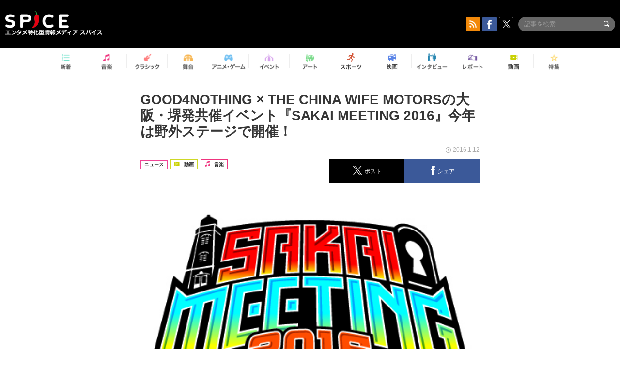

--- FILE ---
content_type: text/html; charset=UTF-8
request_url: https://spice.eplus.jp/articles/32922
body_size: 91084
content:
<!DOCTYPE html>
<html xmlns="http://www.w3.org/1999/xhtml" lang="ja">
    <head>
        <meta http-equiv="Content-Type" content="text/html; charset=UTF-8" />
<title>GOOD4NOTHING × THE CHINA WIFE MOTORSの大阪・堺発共催イベント『SAKAI MEETING 2016』今年は野外ステージで開催！ | SPICE - エンタメ特化型情報メディア スパイス</title>

<meta http-equiv="Content-Language" content="ja">
<meta name="google" content="notranslate">

<meta name="viewport" content="width=device-width, initial-scale=1.0, minimum-scale=1.0, maximum-scale=1.0, user-scalable=no" />
<meta http-equiv="X-UA-Compatible" content="IE=edge,chrome=1" />

<meta name="description" content=" 2013年3月に大阪・堺出身のTHE CHINA WIFE MOTORSとGOOD4NOTHINGが「地元に恩返しをしたい！」という強い想いを持ち開催された、堺発大型イベント『SAKAI MEETING』。 2016年5月、野外ステージに場所を移して4度目の開催が決定！会場ではライブパフォーマンス以外にも堺を中心とした衣食住の様々なカルチャーを楽しめる特設ブースも多数出店予定。 出演アーティストも今後続々発表されるので要チェックだ。 さらに、イベントオフィシャルサイトでは、本日17時より先行受付がスタート。この機会をお見逃しなく！イベント情報SAKAI MEETING 2016  2016年5月21日（土曜日） 堺市海とのふれあい広場特設会場 開場9：30 開演11:30(雨天決行・荒天...">
<meta name="copyright" content="Copyright eplus inc. All Rights Reserved." />

<meta property="og:title" content="GOOD4NOTHING × THE CHINA WIFE MOTORSの大阪・堺発共催イベント『SAKAI MEETING 2016』今年は野外ステージで開催！ | SPICE - エンタメ特化型情報メディア スパイス" />
<meta property="og:type" content="article" />
<meta property="og:image" content="https://spice.eplus.jp/images/Q3fJsO4PLjlcpXdvy42YRtm6stqmJbbQC82pYNjBiLXuaXYygO11uE1RjYc4FxZ4" />
<meta property="og:url" content="https://spice.eplus.jp/articles/32922" />
<meta property="og:site_name" content="SPICE（スパイス）｜エンタメ特化型情報メディア スパイス" />
<meta property="og:description" content=" 2013年3月に大阪・堺出身のTHE CHINA WIFE MOTORSとGOOD4NOTHINGが「地元に恩返しをしたい！」という強い想いを持ち開催された、堺発大型イベント『SAKAI MEETING』。 2016年5月、野外ステージに場所を移して4度目の開催が決定！会場ではライブパフォーマンス以外にも堺を中心とした衣食住の様々なカルチャーを楽しめる特設ブースも多数出店予定。 出演アーティストも今後続々発表されるので要チェックだ。 さらに、イベントオフィシャルサイトでは、本日17時より先行受付がスタート。この機会をお見逃しなく！イベント情報SAKAI MEETING 2016  2016年5月21日（土曜日） 堺市海とのふれあい広場特設会場 開場9：30 開演11:30(雨天決行・荒天..." />
<meta property="fb:app_id" content="491697727652745" />
<meta name="twitter:card" content="summary_large_image">
<meta name="twitter:site" content="@spice_topics">
<meta name="twitter:title" content="GOOD4NOTHING × THE CHINA WIFE MOTORSの大阪・堺発共催イベント『SAKAI MEETING 2016』今年は野外ステージで開催！ | SPICE - エンタメ特化型情報メディア スパイス">
<meta name="twitter:description" content=" 2013年3月に大阪・堺出身のTHE CHINA WIFE MOTORSとGOOD4NOTHINGが「地元に恩返しをしたい！」という強い想いを持ち開催された、堺発大型イベント『SAKAI MEETING』。 2016年5月、野外ステージに場所を移して4度目の開催が決定！会場ではライブパフォーマンス以外にも堺を中心とした衣食住の様々なカルチャーを楽しめる特設ブースも多数出店予定。 出演アーティストも今後続々発表されるので要チェックだ。 さらに、イベントオフィシャルサイトでは、本日17時より先行受付がスタート。この機会をお見逃しなく！イベント情報SAKAI MEETING 2016  2016年5月21日（土曜日） 堺市海とのふれあい広場特設会場 開場9：30 開演11:30(雨天決行・荒天...">
<meta name="twitter:image:src" content="https://spice.eplus.jp/images/Q3fJsO4PLjlcpXdvy42YRtm6stqmJbbQC82pYNjBiLXuaXYygO11uE1RjYc4FxZ4">

<link rel="shortcut icon" type="image/x-icon" href="/img/favicon.ico" />
<link rel="icon" sizes="16x16" href="/img/icons/logo/16x16.png">
<link rel="icon" sizes="32x32" href="/img/icons/logo/32x32.png">
<link rel="icon" sizes="57x57" href="/img/icons/logo/57x57.png">
<link rel="icon" sizes="60x60" href="/img/icons/logo/60x60.png">
<link rel="icon" sizes="70x70" href="/img/icons/logo/70x70.png">
<link rel="icon" sizes="72x72" href="/img/icons/logo/72x72.png">
<link rel="icon" sizes="76x76" href="/img/icons/logo/76x76.png">
<link rel="icon" sizes="96x96" href="/img/icons/logo/96x96.png">
<link rel="icon" sizes="114x114" href="/img/icons/logo/114x114.png">
<link rel="icon" sizes="144x144" href="/img/icons/logo/144x144.png">
<link rel="icon" sizes="120x120" href="/img/icons/logo/120x120.png">
<link rel="apple-touch-icon" type="image/png" sizes="96x96" href="/img/icons/logo/96x96.png">
<link rel="apple-touch-icon" type="image/png" sizes="114x114" href="/img/icons/logo/114x114.png">
<link rel="apple-touch-icon" type="image/png" sizes="144x144" href="/img/icons/logo/144x144.png">
<link rel="apple-touch-icon" type="image/png" sizes="120x120" href="/img/icons/logo/120x120.png">
<link rel="apple-touch-icon" type="image/png" sizes="150x150" href="/img/icons/logo/150x150.png">
<link rel="apple-touch-icon" type="image/png" sizes="152x152" href="/img/icons/logo/152x152.png">
<link rel="apple-touch-icon" type="image/png" sizes="160x160" href="/img/icons/logo/160x160.png">
<link rel="apple-touch-icon" type="image/png" sizes="196x196" href="/img/icons/logo/196x196.png">
<link rel="apple-touch-icon" type="image/png" sizes="310x310" href="/img/icons/logo/310x310.png">
<meta name="msapplication-TileColor" content="#fff">
<meta name="msapplication-square70x70logo" content="/img/icons/logo/70x70.png"/>
<meta name="msapplication-square150x150logo" content="/img/icons/logo/150x150.png"/>
<meta name="msapplication-wide310x150logo" content="/img/icons/logo/310x150.png"/>
<meta name="msapplication-square310x310logo" content="/img/icons/logo/310x310.png"/>
<meta name="theme-color" content="#1e1e1e">

<meta name="apple-mobile-web-app-title" content="SPICE">

<meta name="apple-itunes-app" content="app-id=465887673">
<meta name="google-play-app" content="app-id=jp.eplus.android.all.app">

<link rel="prev" href="https://spice.eplus.jp/articles/32921" />
<link rel="next" href="https://spice.eplus.jp/articles/32923" />
<link rel="canonical" href="https://spice.eplus.jp/articles/32922" />

<link rel="amphtml" href="https://spice.eplus.jp/articles/32922/amp" />

<link href="/third_party/bootstrap_customized/css/bootstrap.min.css" rel="stylesheet">
<link rel="stylesheet" href="/third_party/jasny-jquery.smartbanner/jquery.smartbanner.css" type="text/css" media="screen">
<!--Service Specific-->

<link rel="stylesheet" href="/dist/app.min.css"/>
<!--[if lt IE 9]>
<script src="//oss.maxcdn.com/libs/html5shiv/3.7.0/html5shiv.js"></script>
<script src="//oss.maxcdn.com/libs/respond.js/1.3.0/respond.min.js"></script>
<![endif]-->
        <link rel="stylesheet" href="/dist/page/article.css"/>

<script type="text/javascript">
window.dataLayer = window.dataLayer || [];
window.dataLayer.push({'article_genre': '音楽'});
</script>

    </head>

    <body class="drawer drawer-left body-article">
        <script type="text/javascript">
window.__user_cookie_id = 'MaknK83J9grBk59yMlg3eXYYYzxuccerpW57';
</script>
<!-- Google Tag Manager -->
<noscript><iframe src="//www.googletagmanager.com/ns.html?id=GTM-MCRPHL"
height="0" width="0" style="display:none;visibility:hidden"></iframe></noscript>
<script>(function(w,d,s,l,i){w[l]=w[l]||[];w[l].push({'gtm.start':
new Date().getTime(),event:'gtm.js'});var f=d.getElementsByTagName(s)[0],
j=d.createElement(s),dl=l!='dataLayer'?'&l='+l:'';j.async=true;j.src=
'//www.googletagmanager.com/gtm.js?id='+i+dl;f.parentNode.insertBefore(j,f);
})(window,document,'script','dataLayer','GTM-MCRPHL');</script>
<!-- End Google Tag Manager -->

        <div role="banner">
            <div class="drawer-main drawer-default">
                <nav class="drawer-nav slidemenu" role="navigation">
                    <a class="item home clearfix" href="/">
    <div class="media-box"><span class="icon icon-menu home"></span></div><span class="text"> ホームへ戻る</span><span class="icon icon-arrow right gray"></span>
</a>

<h4 class="category-title">特集</h4>
<ul class="featured-list list-unstyled">
        <li>
        <a class="item clearfix" href="https://spice.eplus.jp/featured/0000163038/articles" style="padding-top: 4px;">
        <div class="desc-box featured-desc-box">
            <p>GO-AheadZ</p>
        </div>
        <span class="icon icon-arrow right gray"></span>
        </a>
    </li>
        <li>
        <a class="item clearfix" href="https://spice.eplus.jp/featured/0000172838/articles" style="padding-top: 4px;">
        <div class="desc-box featured-desc-box">
            <p>ショパン国際ピアノ・コンクール</p>
        </div>
        <span class="icon icon-arrow right gray"></span>
        </a>
    </li>
        <li>
        <a class="item clearfix" href="https://spice.eplus.jp/featured/0000120164/articles" style="padding-top: 4px;">
        <div class="desc-box featured-desc-box">
            <p>STAND UP! CLASSIC FESTIVAL</p>
        </div>
        <span class="icon icon-arrow right gray"></span>
        </a>
    </li>
        <li>
        <a class="item clearfix" href="https://spice.eplus.jp/featured/0000166611/articles" style="padding-top: 4px;">
        <div class="desc-box featured-desc-box">
            <p>RUSH BALL 2025 オフィシャルレポート</p>
        </div>
        <span class="icon icon-arrow right gray"></span>
        </a>
    </li>
        <li>
        <a class="item clearfix" href="https://spice.eplus.jp/featured/0000172169/articles" style="padding-top: 4px;">
        <div class="desc-box featured-desc-box">
            <p>BRAHMAN 30th Anniversary</p>
        </div>
        <span class="icon icon-arrow right gray"></span>
        </a>
    </li>
        <li>
        <a class="item clearfix" href="https://spice.eplus.jp/featured/0000172137/articles" style="padding-top: 4px;">
        <div class="desc-box featured-desc-box">
            <p>K-Musical Market</p>
        </div>
        <span class="icon icon-arrow right gray"></span>
        </a>
    </li>
        <li>
        <a class="item clearfix" href="https://spice.eplus.jp/featured/0000171590/articles" style="padding-top: 4px;">
        <div class="desc-box featured-desc-box">
            <p>届け!スタミュミュ愛</p>
        </div>
        <span class="icon icon-arrow right gray"></span>
        </a>
    </li>
        <li>
        <a class="item clearfix" href="https://spice.eplus.jp/featured/0000170284/articles" style="padding-top: 4px;">
        <div class="desc-box featured-desc-box">
            <p>ミュージカル『LAZARUS』上演記念特別連載 ～より楽しみ、理解するために～</p>
        </div>
        <span class="icon icon-arrow right gray"></span>
        </a>
    </li>
        <li>
        <a class="item clearfix" href="https://spice.eplus.jp/featured/0000169895/articles" style="padding-top: 4px;">
        <div class="desc-box featured-desc-box">
            <p>FAVOY</p>
        </div>
        <span class="icon icon-arrow right gray"></span>
        </a>
    </li>
        <li>
        <a class="item clearfix" href="https://spice.eplus.jp/featured/0000170582/articles" style="padding-top: 4px;">
        <div class="desc-box featured-desc-box">
            <p>eplus weekend club</p>
        </div>
        <span class="icon icon-arrow right gray"></span>
        </a>
    </li>
    </ul>
<a class="item link-featured clearfix" href="https://spice.eplus.jp/featured">
    <div class="media-box"><span class="icon icon-menu ico-feature"></span></div><span class="text">特集をもっと見る</span><span class="icon icon-arrow right gray"></span>
</a>


<h4 class="category-title">記事種別</h4>
<ul class="list-unstyled">
    <li><a class="item movie clearfix" href="https://spice.eplus.jp/articles/movies">
        <div class="media-box"><span class="icon icon-menu movie"></span></div><span class="text">動画</span><span class="icon icon-arrow right gray"></span>
        </a></li>
    <li><a class="item interview clearfix" href="/articles/interviews">
        <div class="media-box"><span class="icon icon-menu interview"></span></div><span class="text">インタビュー</span><span class="icon icon-arrow right gray"></span>
    </a></li>
    <li><a class="item report clearfix" href="/articles/reports">
        <div class="media-box"><span class="icon icon-menu report"></span></div><span class="text">レポート</span><span class="icon icon-arrow right gray"></span>
    </a></li>
</ul>

<h4 class="category-title">カテゴリー</h4>
<ul class="list-unstyled">
    <li><a class="item all clearfix" href="https://spice.eplus.jp/articles">
        <div class="media-box"><span class="icon icon-menu all"></span></div><span class="text">新着</span><span class="icon icon-arrow right gray"></span>
        </a></li>
    <li><a class="item music clearfix" href="https://spice.eplus.jp/articles/music">
        <div class="media-box"><span class="icon icon-menu music"></span></div><span class="text">音楽</span><span class="icon icon-arrow right gray"></span>
        </a></li>
    <li><a class="item classic clearfix" href="https://spice.eplus.jp/articles/classic">
        <div class="media-box"><span class="icon icon-menu classic"></span></div><span class="text">クラシック</span><span class="icon icon-arrow right gray"></span>
        </a></li>
    <li><a class="item drama clearfix" href="https://spice.eplus.jp/articles/play">
        <div class="media-box"><span class="icon icon-menu drama"></span></div><span class="text">舞台</span><span class="icon icon-arrow right gray"></span>
        </a></li>
    <li><a class="item game clearfix" href="https://spice.eplus.jp/articles/animation_or_game">
        <div class="media-box"><span class="icon icon-menu game"></span></div><span class="text">アニメ/ゲーム</span><span class="icon icon-arrow right gray"></span>
        </a></li>
    <li><a class="item event clearfix" href="https://spice.eplus.jp/articles/event_or_leisure">
        <div class="media-box"><span class="icon icon-menu event"></span></div><span class="text">イベント/レジャー</span><span class="icon icon-arrow right gray"></span>
        </a></li>
    <li><a class="item art clearfix" href="https://spice.eplus.jp/articles/art">
        <div class="media-box"><span class="icon icon-menu art"></span></div><span class="text">アート</span><span class="icon icon-arrow right gray"></span>
        </a></li>
    <li><a class="item sports clearfix" href="/articles/sports">
        <div class="media-box"><span class="icon icon-menu sports"></span></div><span class="text">スポーツ</span><span class="icon icon-arrow right gray"></span>
    </a></li>
    <li><a class="item cinema clearfix" href="/articles/cinema">
        <div class="media-box"><span class="icon icon-menu cinema"></span></div><span class="text">映画</span><span class="icon icon-arrow right gray"></span>
    </a></li>
</ul>

<div class="item"></div>
                </nav>
            </div>
        </div>

        <div class="drawer-overlay">
            <!-- content -->
            <div class="clearfix">
                <div class="page-body">
                    <header class="app-hidden">
    <div class="site-header clearfix">
                <div class="header-above container">
                        <div id="drawer-btn" class="pull-left visible-xs-block drawer-btn">
                <span class="icon icon-header-menu">&nbsp;</span>
            </div>
                                    <a class="pull-right visible-xs-block" data-toggle="collapse" href="#sp-search" aria-expanded="false" aria-controls="sp-search">
                <span class="icon icon-search">&nbsp;</span>
            </a>
                                    <a class="logo" href="/">&nbsp;</a>

                        <div class="column3-banner-box pull-right hidden-xs clearfix">
                                    <div class="sns-buttons-3column-banner hidden">
                        <a class="sns-text" href="https://www.facebook.com/spiceofficial" target="_blank" style="margin-right:10px;">
                            <span class="btn btn-sns square facebook">
                                <span class="icon icon-facebook"></span>
                            </span>
                            facebook
                        </a>
                        <a href="https://twitter.com/spice_topics" target="_blank" class="sns-text btn btn-sns square twitter">
                            <span class="btn btn-sns square twitter">
                                <span class="icon icon-twitter"></span>
                            </span>
                            twitter
                        </a>
                    </div>
                    <form class="pull-right" id="pc-header-search">
                        <div class="pc-search-wrapper" id="pc-search">
                            <input type="text" class="search-field form-control" name="keywords[]" placeholder="記事を検索"/>
                            <button class="submit" type="submit">
                                <span class="icon icon-search-in-field"></span>
                            </button>
                        </div>
                    </form>
                    <div class="sns-buttons-default pull-right hidden-md">
                        <a href="/rss" class="btn btn-sns square rss">
                            <span class="icon icon-rss"></span>
                        </a>
                        <a href="https://www.facebook.com/spiceofficial" target="_blank" class="btn btn-sns square facebook">
                            <span class="icon icon-facebook"></span>
                        </a>
                        <a href="https://twitter.com/spice_topics" target="_blank" class="btn btn-sns square twitter">
                            <span class="icon icon-twitter"></span>
                        </a>
                    </div>
                
                            </div>
        </div>

                        <div class="sp-search container collapse" id="sp-search">
            <form id="sp-header-search">
                <div class="sp-search-wrapper">
                    <input type="search" class="search-field form-control hidden-sm hidden-md hidden-lg" name="keywords[]" placeholder="記事を検索"/>
                    <button class="submit hidden-sm hidden-md hidden-lg" type="submit">
                        <span class="icon icon-search-in-field"></span>
                    </button>
                </div>
            </form>
        </div>
                    </div>

    <div id="category-menu-wrapper" class=" hidden-xs">
                        
        <!-- begin category-menu -->
        <nav class="category-menu-wrapper grid">
        <ul class="header-category-menu list-unstyled clearfix">
            <li class="rb-sm-only"><a class="rb-top" href="/"> <span class="icon icon-menu-name top"></span> <span class="rb-label">トップ</span></a></li>
            <li><a class="new" href="https://spice.eplus.jp/articles">
                <span class="icon icon-menu-name rb-new"></span>
                <span class="rb-label">新着</span>
                </a></li>
            <li><a class="music" href="https://spice.eplus.jp/articles/music">
                <span class="icon icon-menu-name music"></span>
                <span class="rb-label">音楽</span>
                </a></li>
            <li><a class="classic" href="https://spice.eplus.jp/articles/classic">
                <span class="icon icon-menu-name classic"></span>
                <span class="rb-label">クラシック</span>
                </a></li>
            <li><a class="drama" href="https://spice.eplus.jp/articles/play">
                <span class="icon icon-menu-name drama"></span>
                <span class="rb-label">舞台</span>
                </a></li>
            <li><a class="game" href="https://spice.eplus.jp/articles/animation_or_game">
                <span class="icon icon-menu-name game"></span>
                <span class="rb-label">アニメ・ゲーム</span>
                </a></li>
            <li><a class="event" href="https://spice.eplus.jp/articles/event_or_leisure">
                <span class="icon icon-menu-name event"></span>
                <span class="rb-label">イベント</span>
                </a></li>
            <li><a class="art" href="https://spice.eplus.jp/articles/art">
                <span class="icon icon-menu-name art"></span>
                <span class="rb-label">アート</span>
                </a></li>
            <li><a class="sports" href="https://spice.eplus.jp/articles/sports">
                <span class="icon icon-menu-name sports"></span>
                <span class="rb-label">スポーツ</span>
                </a></li>
            <li><a class="cinema" href="https://spice.eplus.jp/articles/cinema">
                <span class="icon icon-menu-name cinema"></span>
                <span class="rb-label">映画</span>
                </a></li>
            <li><a class="interview" href="https://spice.eplus.jp/articles/interviews">
                <span class="icon icon-menu-name interview"></span>
                <span class="rb-label">インタビュー</span>
                </a></li>
            <li><a class="report" href="https://spice.eplus.jp/articles/reports">
                <span class="icon icon-menu-name report"></span>
                <span class="rb-label">レポート</span>
                </a></li>
            <li><a class="movie" href="https://spice.eplus.jp/articles/movies">
                <span class="icon icon-menu-name movie"></span>
                <span class="rb-label">動画</span>
                </a></li>
            <li><a class="feature" href="https://spice.eplus.jp/featured">
                <span class="icon icon-menu-name feature"></span>
                <span class="rb-label">特集</span>
                </a></li>
        </ul>
        </nav>
        <!-- end category-menu -->
    </div>


    	</header>

                    <div class="container contents-container">

                                                                        <div class="article-page">
                            <main>
                            

<div class="article-detail grid">
    <article class="article-padding">
        <section class="clearfix">
                        <div class="clearfix rb-wrap-article-header">
    <h1 class="article-title first js-side-share-btn-show-pos">GOOD4NOTHING × THE CHINA WIFE MOTORSの大阪・堺発共催イベント『SAKAI MEETING 2016』今年は野外ステージで開催！</h1>
        <div class="rb-icon-text-area">
        <div class="rb-wrap-icon-text">
                        <div class="icon rb-icon-text rb-icon-text--news">
                                ニュース
            </div>
                        <div class="icon rb-icon-text rb-icon-text--movie">
                                <span class="icon rb-icon-cat rb-icon-cat--movie"></span>
                                動画
            </div>
                        <div class="icon rb-icon-text rb-icon-text--music">
                                <span class="icon rb-icon-cat rb-icon-cat--music"></span>
                                音楽
            </div>
                    </div>
    </div>
        <div class="sns-share-area rb-sns-share-area rb-sns-share-area--header">
        <div class="time text-right"> <span class="icon icon-clock"></span> 2016.1.12 </div>
        <ul class="sns-share with-hot list-unstyled clearfix app-hidden">
    <!--<li class="rb-hot">
        <div class="btn btn-share rb-btn-share rb-btn-hot x-hot-spice-button">
            <span class="rb-btn-hot__counter x-text"></span>
            <span class="icon rb-icon-featured"></span>
        </div>
    </li>-->
    <li>
        <button class="btn btn-share rb-btn-share twitter" data-type="twitter" data-url="http://twitter.com/share?count=horizontal&amp;url=https%3A%2F%2Fspice.eplus.jp%2Farticles%2F32922&amp;text=GOOD4NOTHING+%C3%97+THE+CHINA+WIFE+MOTORS%E3%81%AE%E5%A4%A7%E9%98%AA%E3%83%BB%E5%A0%BA%E7%99%BA%E5%85%B1%E5%82%AC%E3%82%A4%E3%83%99%E3%83%B3%E3%83%88%E3%80%8ESAKAI+MEETING+2016%E3%80%8F%E4%BB%8A%E5%B9%B4%E3%81%AF%E9%87%8E%E5%A4%96%E3%82%B9%E3%83%86%E3%83%BC%E3%82%B8%E3%81%A7%E9%96%8B%E5%82%AC...">
            <span class="icon icon-twitter"></span>
            <span class="action-text">ポスト</span>
        </button>
    </li>
    <li>
        <button class="btn btn-share rb-btn-share facebook" data-type="facebook" data-url="http://www.facebook.com/share.php?u=https%3A%2F%2Fspice.eplus.jp%2Farticles%2F32922">
            <span class="icon icon-facebook"></span>
            <span class="action-text">シェア</span>
        </button>
    </li>
    <li class="visible-xs-block">
        <button class="btn btn-share line" data-type="line" data-url="http://line.me/R/msg/text/?GOOD4NOTHING%20%C3%97%20THE%20CHINA%20WIFE%20...%EF%BD%9CSPICE%EF%BD%9Chttps%3A%2F%2Fspice.eplus.jp%2Farticles%2F32922">
            <span class="icon icon-line"></span>
            <span class="action-text">送る</span>
        </button>
    </li>
</ul>
    </div>
</div>
<div class="img-wrapper imgsize100">
    <img src="https://spice.eplus.jp/images/Q3fJsO4PLjlcpXdvy42YRtm6stqmJbbQC82pYNjBiLXuaXYygO11uE1RjYc4FxZ4" alt="SAKAI MEETING 2016"/>
    <p class="img-exp">SAKAI MEETING 2016 </p>
</div>

                        <div class="template">
                <p><br>
2013年3月に大阪・堺出身のTHE CHINA WIFE MOTORSとGOOD4NOTHINGが「地元に恩返しをしたい！」という強い想いを持ち開催された、堺発大型イベント『SAKAI MEETING』。<br>
2016年5月、野外ステージに場所を移して4度目の開催が決定！</p><p>会場ではライブパフォーマンス以外にも堺を中心とした衣食住の様々なカルチャーを楽しめる特設ブースも多数出店予定。<br>
出演アーティストも今後続々発表されるので要チェックだ。<br>
さらに、イベントオフィシャルサイトでは、本日17時より<img class="t_c_sp_svg" src="https://spice.eplus.jp/img/articles/ticket_sp.svg" width="52" height="14" /><img class="t_c_svg" src="https://spice.eplus.jp/img/articles/ticket.svg" width="58" height="14" /><img class="t_c_ie_sp_svg" src="https://spice.eplus.jp/img/articles/ticket_ie_sp.svg" width="52" height="14" /><img class="t_c_ie_svg" src="https://spice.eplus.jp/img/articles/ticket_ie.svg" width="58" height="14" />先行受付がスタート。この機会をお見逃しなく！</p><p><div class="youtube"><iframe id="iframePlayer" src="//www.youtube.com/embed/cm9ZYcPOc_M?enablejsapi=1&rel=0" frameborder="0" allowfullscreen></iframe></div></p><div style="background:#FFFFF0; border:1px solid #ccc; padding:5px 10px"><span style="color:#FF8C00"><big><strong>イベント情報</strong></big></span></div><div style="background:#FFFFF0; border:1px solid #ccc; padding:5px 10px"><span style="font-size:19.2px"><strong>SAKAI MEETING 2016</strong></span>

<p>2016年5月21日（土曜日）<br>
堺市海とのふれあい広場特設会場<br>
開場9：30 開演11:30(雨天決行・荒天中止)</p>

<p><img class="t_c_sp_svg" src="https://spice.eplus.jp/img/articles/ticket_sp.svg" width="52" height="14" /><img class="t_c_svg" src="https://spice.eplus.jp/img/articles/ticket.svg" width="58" height="14" /><img class="t_c_ie_sp_svg" src="https://spice.eplus.jp/img/articles/ticket_ie_sp.svg" width="52" height="14" /><img class="t_c_ie_svg" src="https://spice.eplus.jp/img/articles/ticket_ie.svg" width="58" height="14" /><br>
■前売入場券 5,999円 （税込）<br>
■前売入場券オフィシャルHP先行特価 5,499円（税込）<br>
※ 60歳以上の方は身分証提示により入場無料。<br>
※ 未就学児は保護者同伴に限り入場無料。</p>

<p>■駐車券付き前売入場券 7,999円（税込）<br>
※ お車1台につき駐車券1枚必要。運転手（代表者）の方のみこちらの<img class="t_c_sp_svg" src="https://spice.eplus.jp/img/articles/ticket_sp.svg" width="52" height="14" /><img class="t_c_svg" src="https://spice.eplus.jp/img/articles/ticket.svg" width="58" height="14" /><img class="t_c_ie_sp_svg" src="https://spice.eplus.jp/img/articles/ticket_ie_sp.svg" width="52" height="14" /><img class="t_c_ie_svg" src="https://spice.eplus.jp/img/articles/ticket_ie.svg" width="58" height="14" />をお求め下さい。<br>
※ 駐車券のみの販売はございません。<br>
※ 予定台数に達し次第販売を終了させていただきます。<br>
※ 同乗される方は通常の前売入場券のみご購入下さい。</p>

<p>■シャトルバス券（往復）800円（税込）<br>
※ 南海高野線「堺駅」・会場間でシャトルバスを運行いたします。<br>
乗降所、運行時間、所用時間は後日お知らせいたします。</p>

<p>注意：会場は混雑が予想されるため、シャトルバスかお車のご利用をおすすめします。<br>
どちらも数には限りがございます。<br>
シャトルバス券、駐車券付き前売入場券はお早めにご購入ください。(一般発売2/6〜)</p>

<p>【オフィシャルHP先行】先行特価 ￥5,499（税込）！！<br>
受付期間：1/12（火）17:00～1/18（月）23:59 ※抽選制<br>
受付URL：<a href="http://sakaimeeting.jp/2016/" target="_blank">http://sakaimeeting.jp/2016/</a></p>

<p>【PG最速先行】<br>
受付期間：1/20（水）18:00～1/26（火）23:59<br>
受付URL：<a href="http://eplus.jp/sm2016/">http://eplus.jp/sm2016/</a></p>

<p>★ 先行予約受付では前売入場券のみ受付致します。<br>
駐車券付き前売入場券、シャトルバス券は一般発売でお買い求め下さい。<br>
★ お車でご来場の方は運転手（代表者）のみ駐車券付き前売入場券をお求め頂く必要がございます。<br>
前売入場券の重複購入にご注意下さい。</p>

<p>【一般発売：2/6（土）】<br>
●前売入場券・駐車券付き前売入場券 共通<br>
●シャトルバス券</p>
</div><p>&nbsp;</p>

                                                    
            </div>
            
            
                    </section>

    </article>

    <aside>
                <section>
            <h3 class="secondary-title">SPICER</h3>
            <div class="contents-padding clearfix">
                <div class="spicer-profile-box">
    <div class="spicer-profile clearfix">
        <div class="cell thumb-wrapper">
                        <a href="/spicers/47/articles">
                            <div class="thumb">
                    <div class="thumb-wrap">
                        <img src="https://spice.eplus.jp/images/acGpfAUtBYLJesUryNSQSMXG5rzvaibl2q90i0bPbdCuIwm5S086Daf0I0hc8UvW" alt="fesplus"/>
                    </div>
                </div>
                <div class="spicer-rank">
                                        <span class="icon icon-spicer"></span>
                                    </div>
                        </a>
                    </div>
        <div class="cell" style="padding-left: 15px;">
                        <a href="/spicers/47/articles">
                            <p class="name">fesplus</p>
                        </a>
                        <div class="job">フェス大好きニュース担当</div>
            <ul class="info list-unstyled">
                                                                <li>
                    <span class="item-name">オフィシャルサイト: </span>
                    <a href="http://eplus.jp/sys/web/s/festival/index.html" target="_blank">http://eplus.jp/sys/web/s/festival/index.html</a>
                </li>
                                                            </ul>
            <p class="spicer-intro">日本全国津々浦々のフェス情報をお知らせします！</p>
        </div>
    </div>
</div>
            </div>
        </section>
        
        <section>
            
            <div class="sns-share-area app-hidden">
                <ul class="sns-share sns_share_under x-sns-share-count list-unstyled clearfix" id="sns-manual-count">
                    <li>
                        <button class="btn btn-share twitter" data-type="twitter" data-url="http://twitter.com/share?count=horizontal&amp;url=https%3A%2F%2Fspice.eplus.jp%2Farticles%2F32922&amp;text=GOOD4NOTHING+%C3%97+THE+CHINA+WIFE+MOTORS%E3%81%AE%E5%A4%A7%E9%98%AA%E3%83%BB%E5%A0%BA%E7%99%BA%E5%85%B1%E5%82%AC%E3%82%A4%E3%83%99%E3%83%B3%E3%83%88%E3%80%8ESAKAI+MEETING+2016%E3%80%8F%E4%BB%8A%E5%B9%B4%E3%81%AF%E9%87%8E%E5%A4%96%E3%82%B9%E3%83%86%E3%83%BC%E3%82%B8%E3%81%A7%E9%96%8B%E5%82%AC...">
                            <span class="icon icon-twitter"></span>
                            <span class="action-text">ポスト</span>
                        </button>
                    </li>
                    <li>
                        <button class="btn btn-share facebook" data-type="facebook" data-url="http://www.facebook.com/share.php?u=https%3A%2F%2Fspice.eplus.jp%2Farticles%2F32922" data-layout="box_count">
                            <span class="icon icon-facebook"></span>
                            <span class="action-text">シェア</span>
                        </button>
                    </li>
                    <li>
                        <button class="btn btn-share hatebu" data-type="hatebu" data-url="http://b.hatena.ne.jp/entry/https%3A%2F%2Fspice.eplus.jp%2Farticles%2F32922" data-hatena-bookmark-title="GOOD4NOTHING × THE CHINA WIFE MOTORSの大阪・堺発共催イベント『SAKAI MEETING 2016』今年は野外ステージで開催..." data-hatena-bookmark-lang="ja">
                            <span class="icon icon-hatebu"></span>
                            <span class="action-text">はてブ</span>
                        </button>
                    </li>
                    <li class="visible-xs-block">
                        <button class="btn btn-share line" data-type="line" data-url="http://line.me/R/msg/text/?GOOD4NOTHING%20%C3%97%20THE%20CHINA%20WIFE%20...%EF%BD%9CSPICE%EF%BD%9Chttps%3A%2F%2Fspice.eplus.jp%2Farticles%2F32922">
                            <span class="icon icon-line"></span>
                            <span class="action-text">送る</span>
                        </button>
                    </li>
                    <li class="li_mail_under">
                        <button class="btn btn-share mail" data-type="mail" data-url="mailto:?body=GOOD4NOTHING%20%C3%97%20THE%20CHINA%20WIFE%20...%EF%BD%9CSPICE%EF%BD%9Chttps%3A%2F%2Fspice.eplus.jp%2Farticles%2F32922">
                            <span class="icon icon-mail"></span>
                            <span class="action-text">送信</span>
                        </button>
                    </li>
                </ul>

                <a href="/rss" class="btn btn-sns rss">
                    <span class="icon icon-rss"></span> RSSフィードの購読はこちら
                    <span class="icon icon-arrow white right"></span>
                </a>
            </div>

            
            <div class="sns-main-area app-hidden">
                <div class="twitter-main-area">
                    <p class="title">多彩なエンタメ情報をTwitterで発信中<br>SPICE公式アカウントをフォローしよう！</p>

                    <div class="clearfix">
                        <div class="follow-twitter-button left">
                            <p class="category">SPICE総合アカウント</p>
                            <a href="https://twitter.com/spice_topics" class="twitter-follow-button"  data-lang="ja" data-show-count="false">Follow @spice_topics</a>
                        </div>
                        <div class="follow-twitter-button right">
                            <p class="category">音楽</p>
                            <a href="https://twitter.com/spice_mu" class="twitter-follow-button"  data-lang="ja" data-show-count="false">Follow @spice_topics</a>
                        </div>
                        <div class="follow-twitter-button left">
                            <p class="category">演劇 / ミュージカル / ダンス</p>
                            <a href="https://twitter.com/spice_stage" class="twitter-follow-button"  data-lang="ja" data-show-count="false">Follow @spice_topics</a>
                        </div>
                        <div class="follow-twitter-button right">
                            <p class="category">アニメ / ゲーム</p>
                            <a href="https://twitter.com/spice_anige" class="twitter-follow-button"  data-lang="ja" data-show-count="false">Follow @spice_topics</a>
                        </div>
                    </div>
                </div>
                <div class="facebook-main-area">
                    <p class="title">この記事が気に入ったら<span class="red">いいね！</span>しよう</p>
                    <div class="fb-like" data-href="https://www.facebook.com/spiceofficial/" data-layout="button_count" data-action="like" data-show-faces="false" data-share="false"></div>
                    <div class="foot">
                        見逃せない <img class="logo" src="/img/logo_footer.png" alt="SPICE"> の最新情報をお届けします
                    </div>
                </div>
            </div>

            <div class="meta-content app-hidden">
                <div class="prev-next-area">
                    <a class="btn btn-gray btn-prev pull-left " href="/articles/32921"><span class="icon icon-arrow black left"></span> 前の記事</a>
                    <a class="btn btn-gray btn-next pull-right " href="/articles/32923">次の記事 <span class="icon icon-arrow black right"></span></a>
                </div>
            </div>
        </section>
    </aside>
</div>





                            </main>
                            <aside>
                                
<section class="grid js-relation-tag-list app-hidden">
    <h3 class="title-underline" style="margin-bottom:0;">
        <span class="icon icon-tag-o"></span> 関連キーワード
    </h3>
    <ul class="tag-list list-inline">
        <li><a href="https://spice.eplus.jp/featured/0000056711/articles" class="js-tracking-event" data-tracking-id="0000056711" data-tracking-type="keyword"><span class="icon icon-tag-orange"></span>SAKAI MEETING</a></li>
    </ul>
</section>

<section id="result-area" class="grid genre-news latest-list-aside">
    <h2 class="title-underline" style="margin-bottom:0;"> <span class="icon icon-article"></span> 関連記事 </h2>
    <ul class="article-list list-unstyled news-container change-after-render">
        
     
                    <li>
                <a class="cell desc-left" href="/articles/187527">
                    <h5 class="title"><span class="js-ellipsis">まもなく開催される『SAKAI MEETING』のタイムテーブルが公開</span></h5>
                    <div class="info clearfix">
                        <div class="time full-width">
                            <span class="icon icon-clock"></span>
                            <span class="time-text js-ellipsis-sp">
                                                                    2018.5.11 ｜ SPICER                                                            </span>
                        </div>
                                                <div class="type clearfix">
                            <div class="rb-wrap-icon-text">
                                                                <div class="icon rb-icon-text rb-icon-text--news">
                                                                        ニュース
                                </div>
                                                                <div class="icon rb-icon-text rb-icon-text--music">
                                                                        <span class="icon rb-icon-cat rb-icon-cat--music"></span>
                                                                        音楽
                                </div>
                                                            </div>
                        </div>
                                            </div>
                </a>
                <a class="thumb cell" href="/articles/187527">
                                                                    <div class="thumb-wrap imgLiquid_bgSize imgLiquid_ready" style="background-image: url('https://spice.eplus.jp/images/fcqKHLciHPiYfAEs7eSKaOb3mrcUWw9Zn90cKDUZsXyFXpjijGLMAAV7EtdzsbRM/small'); background-size: contain; background-position: center 50%; background-repeat: no-repeat;">
                                                        <img loading="lazy" class="" src="https://spice.eplus.jp/images/fcqKHLciHPiYfAEs7eSKaOb3mrcUWw9Zn90cKDUZsXyFXpjijGLMAAV7EtdzsbRM/small" data-original="https://spice.eplus.jp/images/fcqKHLciHPiYfAEs7eSKaOb3mrcUWw9Zn90cKDUZsXyFXpjijGLMAAV7EtdzsbRM/small" alt="まもなく開催される『SAKAI MEETING』のタイムテーブルが公開" style="display: none;">
                        </div>
                                                            </a>
            </li>
             
                    <li>
                <a class="cell desc-left" href="/articles/182417">
                    <h5 class="title"><span class="js-ellipsis">『SAKAI MEETING』の最終発表でMAN WITH A MISSION、GARLICBOYSが出演</span></h5>
                    <div class="info clearfix">
                        <div class="time full-width">
                            <span class="icon icon-clock"></span>
                            <span class="time-text js-ellipsis-sp">
                                                                    2018.4.8 ｜ SPICER                                                            </span>
                        </div>
                                                <div class="type clearfix">
                            <div class="rb-wrap-icon-text">
                                                                <div class="icon rb-icon-text rb-icon-text--news">
                                                                        ニュース
                                </div>
                                                                <div class="icon rb-icon-text rb-icon-text--music">
                                                                        <span class="icon rb-icon-cat rb-icon-cat--music"></span>
                                                                        音楽
                                </div>
                                                            </div>
                        </div>
                                            </div>
                </a>
                <a class="thumb cell" href="/articles/182417">
                                                                    <div class="thumb-wrap imgLiquid_bgSize imgLiquid_ready" style="background-image: url('https://spice.eplus.jp/images/oKH530tdgpumSwCVMKRrB4Tkj5nojQC7g2h5NG97TPYrlek20UJKC2eqGCrmPBbb/small'); background-size: contain; background-position: center 50%; background-repeat: no-repeat;">
                                                        <img loading="lazy" class="" src="https://spice.eplus.jp/images/oKH530tdgpumSwCVMKRrB4Tkj5nojQC7g2h5NG97TPYrlek20UJKC2eqGCrmPBbb/small" data-original="https://spice.eplus.jp/images/oKH530tdgpumSwCVMKRrB4Tkj5nojQC7g2h5NG97TPYrlek20UJKC2eqGCrmPBbb/small" alt="『SAKAI MEETING』の最終発表でMAN WITH A MISSION、GARLICBOYSが出演" style="display: none;">
                        </div>
                                                            </a>
            </li>
             
                    <li>
                <a class="cell desc-left" href="/articles/180430">
                    <h5 class="title"><span class="js-ellipsis">『SAKAI MEETING』の第三弾発表でSUPER BEAVER、Northern19、dustbox、PANの4組</span></h5>
                    <div class="info clearfix">
                        <div class="time full-width">
                            <span class="icon icon-clock"></span>
                            <span class="time-text js-ellipsis-sp">
                                                                    2018.3.27 ｜ SPICER                                                            </span>
                        </div>
                                                <div class="type clearfix">
                            <div class="rb-wrap-icon-text">
                                                                <div class="icon rb-icon-text rb-icon-text--news">
                                                                        ニュース
                                </div>
                                                                <div class="icon rb-icon-text rb-icon-text--music">
                                                                        <span class="icon rb-icon-cat rb-icon-cat--music"></span>
                                                                        音楽
                                </div>
                                                            </div>
                        </div>
                                            </div>
                </a>
                <a class="thumb cell" href="/articles/180430">
                                                                    <div class="thumb-wrap imgLiquid_bgSize imgLiquid_ready" style="background-image: url('https://spice.eplus.jp/images/wBA4fHwl79antGjWTPYCt2ybRY01I2ZmOagIfU6JERc4RSt9K1YGeh5AJjvC9xXF/small'); background-size: contain; background-position: center 50%; background-repeat: no-repeat;">
                                                        <img loading="lazy" class="" src="https://spice.eplus.jp/images/wBA4fHwl79antGjWTPYCt2ybRY01I2ZmOagIfU6JERc4RSt9K1YGeh5AJjvC9xXF/small" data-original="https://spice.eplus.jp/images/wBA4fHwl79antGjWTPYCt2ybRY01I2ZmOagIfU6JERc4RSt9K1YGeh5AJjvC9xXF/small" alt="『SAKAI MEETING』の第三弾発表でSUPER BEAVER、Northern19、dustbox、PANの4組" style="display: none;">
                        </div>
                                                            </a>
            </li>
             
                    <li>
                <a class="cell desc-left" href="/articles/176743">
                    <h5 class="title"><span class="js-ellipsis">『SAKAI MEETING』の第二弾発表でアルカラ、coldrain、サバプロら5組</span></h5>
                    <div class="info clearfix">
                        <div class="time full-width">
                            <span class="icon icon-clock"></span>
                            <span class="time-text js-ellipsis-sp">
                                                                    2018.3.6 ｜ SPICER                                                            </span>
                        </div>
                                                <div class="type clearfix">
                            <div class="rb-wrap-icon-text">
                                                                <div class="icon rb-icon-text rb-icon-text--news">
                                                                        ニュース
                                </div>
                                                                <div class="icon rb-icon-text rb-icon-text--music">
                                                                        <span class="icon rb-icon-cat rb-icon-cat--music"></span>
                                                                        音楽
                                </div>
                                                            </div>
                        </div>
                                            </div>
                </a>
                <a class="thumb cell" href="/articles/176743">
                                                                    <div class="thumb-wrap imgLiquid_bgSize imgLiquid_ready" style="background-image: url('https://spice.eplus.jp/images/CdJ3jemMsj7MXBDSExVl1j3OcD9rhMKZdYRBXicFKR8BUXv1AelN1whQycJfiEgq/small'); background-size: contain; background-position: center 50%; background-repeat: no-repeat;">
                                                        <img loading="lazy" class="" src="https://spice.eplus.jp/images/CdJ3jemMsj7MXBDSExVl1j3OcD9rhMKZdYRBXicFKR8BUXv1AelN1whQycJfiEgq/small" data-original="https://spice.eplus.jp/images/CdJ3jemMsj7MXBDSExVl1j3OcD9rhMKZdYRBXicFKR8BUXv1AelN1whQycJfiEgq/small" alt="『SAKAI MEETING』の第二弾発表でアルカラ、coldrain、サバプロら5組" style="display: none;">
                        </div>
                                                            </a>
            </li>
             
                    <li>
                <a class="cell desc-left" href="/articles/172758">
                    <h5 class="title"><span class="js-ellipsis">『SAKAI MEETING』の第一弾発表でMONOEYES 、HEY-SMITH、Dizzy Sunfistら12組</span></h5>
                    <div class="info clearfix">
                        <div class="time full-width">
                            <span class="icon icon-clock"></span>
                            <span class="time-text js-ellipsis-sp">
                                                                    2018.2.13 ｜ SPICER                                                            </span>
                        </div>
                                                <div class="type clearfix">
                            <div class="rb-wrap-icon-text">
                                                                <div class="icon rb-icon-text rb-icon-text--news">
                                                                        ニュース
                                </div>
                                                                <div class="icon rb-icon-text rb-icon-text--music">
                                                                        <span class="icon rb-icon-cat rb-icon-cat--music"></span>
                                                                        音楽
                                </div>
                                                            </div>
                        </div>
                                            </div>
                </a>
                <a class="thumb cell" href="/articles/172758">
                                                                    <div class="thumb-wrap imgLiquid_bgSize imgLiquid_ready" style="background-image: url('https://spice.eplus.jp/images/ITGULj5J9UVwwNpSn2wzWVQqRIzecocBl4Q9jM0cvLlV6bfhcggCQyhTwvNZZgr7/small'); background-size: contain; background-position: center 50%; background-repeat: no-repeat;">
                                                        <img loading="lazy" class="" src="https://spice.eplus.jp/images/ITGULj5J9UVwwNpSn2wzWVQqRIzecocBl4Q9jM0cvLlV6bfhcggCQyhTwvNZZgr7/small" data-original="https://spice.eplus.jp/images/ITGULj5J9UVwwNpSn2wzWVQqRIzecocBl4Q9jM0cvLlV6bfhcggCQyhTwvNZZgr7/small" alt="『SAKAI MEETING』の第一弾発表でMONOEYES 、HEY-SMITH、Dizzy Sunfistら12組" style="display: none;">
                        </div>
                                                            </a>
            </li>
                </ul>
</section>

<section class="grid app-hidden">
    <h3 class="title-underline" style="margin-bottom:0;">
        関連サイト
    </h3>
    <ul class="list-bordered list-unstyled">
                <li><a class="clearfix" href="http://sakaimeeting.jp/2016/" target="_blank">
                <span class="title">SAKAI MEETING 2016</span><span class="icon icon-arrow right gray pull-right"></span>
        </a></li>
            </ul>
</section>



<!-- begin article-ranking -->
<section class="grid app-hidden">
    <h3 class="title-underline rb-reset-mb">
    <span class="icon icon-ranking"></span> 人気記事ランキング
</h3>
<ul class="tab-spice-custom list-unstyled">
        <li class="active">
        <a class="js-tab-ellipsis" href="#daily-" data-toggle="tab">Daily</a>
    </li>
        <li class="">
        <a class="js-tab-ellipsis" href="#weekly-" data-toggle="tab">Weekly</a>
    </li>
        <li class="">
        <a class="js-tab-ellipsis" href="#monthly-" data-toggle="tab">Monthly</a>
    </li>
     
</ul>
<div class="tab-content">
        <div role="tabpanel" class="tab-pane active" id="daily-">
                <ul class="list-bordered list-ranking list-unstyled">
                        <li><a href="/articles/342961">
                <div class="cell" style="width:40px;">
                    <span class="label label-ranking" style="margin: -3px 10px 0 0;vertical-align: middle;">
                        <span class="num">1</span> 位
                    </span>
                </div>
                <div class="cell">
                    <span class="title js-ellipsis">藤井フミヤ、墓参りするほど愛するウィーンの画家に「見せたい」と絶賛、没入型展覧会『クリムト・アライブ 大阪展』の注目ポイントとは</span>
                </div>
            </a></li>
                        <li><a href="/articles/343385">
                <div class="cell" style="width:40px;">
                    <span class="label label-ranking" style="margin: -3px 10px 0 0;vertical-align: middle;">
                        <span class="num">2</span> 位
                    </span>
                </div>
                <div class="cell">
                    <span class="title js-ellipsis">阿部サダヲ、広瀬すず、深津絵里ら出演、NODA・MAP『華氏マイナス320°』　野田秀樹直筆コメント＆メインビジュアルなど公開</span>
                </div>
            </a></li>
                        <li><a href="/articles/342545">
                <div class="cell" style="width:40px;">
                    <span class="label label-ranking" style="margin: -3px 10px 0 0;vertical-align: middle;">
                        <span class="num">3</span> 位
                    </span>
                </div>
                <div class="cell">
                    <span class="title js-ellipsis">Fujii Kaze、アジア6箇所を巡るドーム＆スタジアムツアーの開催が決定　日本国内のライブとしては2年ぶり</span>
                </div>
            </a></li>
                        <li><a href="/articles/343400">
                <div class="cell" style="width:40px;">
                    <span class="label label-ranking" style="margin: -3px 10px 0 0;vertical-align: middle;">
                        <span class="num">4</span> 位
                    </span>
                </div>
                <div class="cell">
                    <span class="title js-ellipsis">群馬の野外音楽フェスティバル『DOMANNAKA2026』最終発表でJUN SKY WALKER(S)、ライブゾーン（TOSHI-LOW×茂木洋晃）、LOW IQ 01＆THE RHYTHM MAKERS PLUSら決定</span>
                </div>
            </a></li>
                        <li><a href="/articles/343409">
                <div class="cell" style="width:40px;">
                    <span class="label label-ranking" style="margin: -3px 10px 0 0;vertical-align: middle;">
                        <span class="num">5</span> 位
                    </span>
                </div>
                <div class="cell">
                    <span class="title js-ellipsis">舞台『ハリー・ポッターと呪いの子』ラストイヤーに10人のハリー・ポッターが集結　ハリー役声優・小野賢章の出演も決定</span>
                </div>
            </a></li>
             
        </ul>
            </div>
        <div role="tabpanel" class="tab-pane " id="weekly-">
                <ul class="list-bordered list-ranking list-unstyled">
                        <li><a href="/articles/343319">
                <div class="cell" style="width:40px;">
                    <span class="label label-ranking" style="margin: -3px 10px 0 0;vertical-align: middle;">
                        <span class="num">1</span> 位
                    </span>
                </div>
                <div class="cell">
                    <span class="title js-ellipsis">高松・あなぶきアリーナ香川で開催『Hello Arena 2026』追加発表でホルモン、フォーリミ、松下洸平、クロムレイリー（O.A.）が出演決定</span>
                </div>
            </a></li>
                        <li><a href="/articles/343385">
                <div class="cell" style="width:40px;">
                    <span class="label label-ranking" style="margin: -3px 10px 0 0;vertical-align: middle;">
                        <span class="num">2</span> 位
                    </span>
                </div>
                <div class="cell">
                    <span class="title js-ellipsis">阿部サダヲ、広瀬すず、深津絵里ら出演、NODA・MAP『華氏マイナス320°』　野田秀樹直筆コメント＆メインビジュアルなど公開</span>
                </div>
            </a></li>
                        <li><a href="/articles/343318">
                <div class="cell" style="width:40px;">
                    <span class="label label-ranking" style="margin: -3px 10px 0 0;vertical-align: middle;">
                        <span class="num">3</span> 位
                    </span>
                </div>
                <div class="cell">
                    <span class="title js-ellipsis">大分の大型野外音楽フェス『ジゴロック 2026』　倖田來未、EXILE TAKAHIRO、加藤ミリヤら第1弾出演アーティスト13組の日割りを発表</span>
                </div>
            </a></li>
                        <li><a href="/articles/343192">
                <div class="cell" style="width:40px;">
                    <span class="label label-ranking" style="margin: -3px 10px 0 0;vertical-align: middle;">
                        <span class="num">4</span> 位
                    </span>
                </div>
                <div class="cell">
                    <span class="title js-ellipsis">侍ジャパンに大谷翔平ら8選手を選出！　WBC日本戦一部チケットを先行発売中</span>
                </div>
            </a></li>
                        <li><a href="/articles/342961">
                <div class="cell" style="width:40px;">
                    <span class="label label-ranking" style="margin: -3px 10px 0 0;vertical-align: middle;">
                        <span class="num">5</span> 位
                    </span>
                </div>
                <div class="cell">
                    <span class="title js-ellipsis">藤井フミヤ、墓参りするほど愛するウィーンの画家に「見せたい」と絶賛、没入型展覧会『クリムト・アライブ 大阪展』の注目ポイントとは</span>
                </div>
            </a></li>
             
        </ul>
            </div>
        <div role="tabpanel" class="tab-pane " id="monthly-">
                <ul class="list-bordered list-ranking list-unstyled">
                        <li><a href="/articles/343192">
                <div class="cell" style="width:40px;">
                    <span class="label label-ranking" style="margin: -3px 10px 0 0;vertical-align: middle;">
                        <span class="num">1</span> 位
                    </span>
                </div>
                <div class="cell">
                    <span class="title js-ellipsis">侍ジャパンに大谷翔平ら8選手を選出！　WBC日本戦一部チケットを先行発売中</span>
                </div>
            </a></li>
                        <li><a href="/articles/342545">
                <div class="cell" style="width:40px;">
                    <span class="label label-ranking" style="margin: -3px 10px 0 0;vertical-align: middle;">
                        <span class="num">2</span> 位
                    </span>
                </div>
                <div class="cell">
                    <span class="title js-ellipsis">Fujii Kaze、アジア6箇所を巡るドーム＆スタジアムツアーの開催が決定　日本国内のライブとしては2年ぶり</span>
                </div>
            </a></li>
                        <li><a href="/articles/342942">
                <div class="cell" style="width:40px;">
                    <span class="label label-ranking" style="margin: -3px 10px 0 0;vertical-align: middle;">
                        <span class="num">3</span> 位
                    </span>
                </div>
                <div class="cell">
                    <span class="title js-ellipsis">大阪に『ブルックリン博物館所蔵 特別展 古代エジプト』巡回、音声ガイドは菊池風磨、都ホテルのラウンジでのコラボメニューなど発表</span>
                </div>
            </a></li>
                        <li><a href="/articles/343037">
                <div class="cell" style="width:40px;">
                    <span class="label label-ranking" style="margin: -3px 10px 0 0;vertical-align: middle;">
                        <span class="num">4</span> 位
                    </span>
                </div>
                <div class="cell">
                    <span class="title js-ellipsis">メインはシェイドゥラエフvs朝倉未来！ 12/31『RIZIN師走の超強者祭り』試合順決定</span>
                </div>
            </a></li>
                        <li><a href="/articles/342870">
                <div class="cell" style="width:40px;">
                    <span class="label label-ranking" style="margin: -3px 10px 0 0;vertical-align: middle;">
                        <span class="num">5</span> 位
                    </span>
                </div>
                <div class="cell">
                    <span class="title js-ellipsis">侍ジャパンが阪神、オリックスと対戦！ 3/2-3WBC強化試合のチケットは1/15イープラスで発売</span>
                </div>
            </a></li>
             
        </ul>
            </div>
     
</div>
</section>
<!-- end article-ranking -->



<section id="result-area-section" class="grid genre-news latest-list-aside result-area genre-news-section app-hidden" data-type="article-detail-new">
    <h2 class="title-underline">
        <span class="icon icon-article"></span> 最新記事
    </h2>
    <ul class="article-list list-unstyled news-container news-container-list change-after-render">
    </ul>
    <div id="readmore-box" class="text-center visible-xs-block" style="padding: 15px; display:none;">
        <a id="readmore-detail-new" class="btn btn-gray" href="" style="width:100%;max-width:360px;">最新記事をもっと見る<span class="icon icon-arrow down black pull-right"></span></a>
    </div>
    <a class="grid-footer-link hidden-xs" href="https://spice.eplus.jp/articles">最新記事をもっと見る<span class="icon icon-arrow black right"></span></a>
</section>

<!-- begin POWER PUSH -->
<section class="grid featured-list-aside app-hidden">
    <h3 class="title-underline underline-feature">
        <span class="icon icon-menu ico-featured"></span> POWER PUSH
    </h3>
    <div class="rb-sm-padding rb-sm-padding-btm">
        <ul id="result-power-push-detail-area" class="list-featured list-unstyled clearfix rb-wrap-trans-card rb-set-pc-mb-15 change-after-render">
                        <div class="rb-card">
            <a href="https://spice.eplus.jp/featured/0000163038/articles">
        <div class="rb-card__thumb" style="background-image: url('https://spice.eplus.jp/images/mJjBqzkc30P2HPHqv2Uf14wCtawUJ8ALXFMpMgNnH41KziISu74tPPuAdZrCVFoL');">
                        <img src="/img/thumb-holder.gif" alt="">
        </div>
        <div class="rb-card__text"><p class="rb-js-ellipsis">ＧＯ－ＡｈｅａｄＺ</p></div>
    </a>
    </div>
<div class="rb-card">
            <a href="https://spice.eplus.jp/featured/0000172838/articles">
        <div class="rb-card__thumb" style="background-image: url('https://spice.eplus.jp/images/LcUKfhO16bMuKyX9UkZyT38LtQ3Kz04YZdnX9Wn99EeVLRaVrhTyyq4DZcPfIln8');">
                        <img src="/img/thumb-holder.gif" alt="">
        </div>
        <div class="rb-card__text"><p class="rb-js-ellipsis">ショパン国際ピアノ・コンクール</p></div>
    </a>
    </div>
<div class="rb-card">
            <a href="https://spice.eplus.jp/featured/0000170582/articles">
        <div class="rb-card__thumb" style="background-image: url('https://spice.eplus.jp/images/IEw9ev2iq5aiSMA9gX6p1nhKnSUxXNZ90GcEK9xhUuKkBhsUYB304LlhvRPe6oIx');">
                        <img src="/img/thumb-holder.gif" alt="">
        </div>
        <div class="rb-card__text"><p class="rb-js-ellipsis">ｅｐｌｕｓ　ｗｅｅｋｅｎｄ　ｃｌｕｂ</p></div>
    </a>
    </div>
<div class="rb-card">
            <a href="https://spice.eplus.jp/featured/0000172137/articles">
        <div class="rb-card__thumb" style="background-image: url('https://spice.eplus.jp/images/pUd2JUq0SjGb9vC3CMNRREYjSRRxY6fKbKCzzpWTjobCGz8WRYa7yWtTlD7ZvbaG');">
                        <img src="/img/thumb-holder.gif" alt="">
        </div>
        <div class="rb-card__text"><p class="rb-js-ellipsis">Ｋ－Ｍｕｓｉｃａｌ　Ｍａｒｋｅｔ</p></div>
    </a>
    </div>
<div class="rb-card">
            <a href="https://spice.eplus.jp/featured/0000171590/articles">
        <div class="rb-card__thumb" style="background-image: url('https://spice.eplus.jp/images/mTyJYx7QzeMEEo8od2UCa0jD1aVIrrXj5L23EAvLgd1bxgx9x6XgADHJC8xeAkj9');">
                        <img src="/img/thumb-holder.gif" alt="">
        </div>
        <div class="rb-card__text"><p class="rb-js-ellipsis">届け！スタミュミュ愛</p></div>
    </a>
    </div>
<div class="rb-card">
            <a href="https://spice.eplus.jp/featured/0000172169/articles">
        <div class="rb-card__thumb" style="background-image: url('https://spice.eplus.jp/images/uoBTwBrRnhxVBegslzQaue0RrgzVF7jTisbLNETW63r63Bof1cFqc9UOM6mxjPDc');">
                        <img src="/img/thumb-holder.gif" alt="">
        </div>
        <div class="rb-card__text"><p class="rb-js-ellipsis">ＢＲＡＨＭＡＮ　３０ｔｈ　Ａｎｎｉｖｅｒｓａｒｙ</p></div>
    </a>
    </div>
                    </ul>
                <div class="text-center">
            <a id="readmore-powerpush-detail" class="btn btn-gray rb-btn-gray" href="javascript:;">さらに読み込む<span class="icon icon-arrow down black pull-right"></span></a>
        </div>
            </div>
</section>
<!-- end 特集 -->



<!-- begin popular-tag -->
<section class="grid popular-keyword app-hidden">
    <h3 class="title-underline" style="margin-bottom:0;">
        <span class="icon icon-tag-o"></span> 人気のキーワード
    </h3>
        <ul class="tag-list list-inline">
        <li><a href="https://spice.eplus.jp/featured/0000004940/articles" class="js-tracking-event" data-tracking-id="0000004940" data-tracking-type="keyword"><span class="icon icon-tag-orange"></span>野球日本代表</a></li>
        <li><a href="https://spice.eplus.jp/featured/0000101520/articles" class="js-tracking-event" data-tracking-id="0000101520" data-tracking-type="keyword"><span class="icon icon-tag-orange"></span>WBC</a></li>
        <li><a href="https://spice.eplus.jp/featured/0000001107/articles" class="js-tracking-event" data-tracking-id="0000001107" data-tracking-type="keyword"><span class="icon icon-tag-orange"></span>阪神タイガース</a></li>
        <li><a href="https://spice.eplus.jp/featured/0000003482/articles" class="js-tracking-event" data-tracking-id="0000003482" data-tracking-type="keyword"><span class="icon icon-tag-orange"></span>オリックス・バファローズ</a></li>
        <li><a href="https://spice.eplus.jp/featured/0000001529/articles" class="js-tracking-event" data-tracking-id="0000001529" data-tracking-type="keyword"><span class="icon icon-tag-orange"></span>阿部サダヲ</a></li>
        <li><a href="https://spice.eplus.jp/featured/0000001677/articles" class="js-tracking-event" data-tracking-id="0000001677" data-tracking-type="keyword"><span class="icon icon-tag-orange"></span>橋本さとし</a></li>
        <li><a href="https://spice.eplus.jp/featured/0000001624/articles" class="js-tracking-event" data-tracking-id="0000001624" data-tracking-type="keyword"><span class="icon icon-tag-orange"></span>高田聖子</a></li>
        <li><a href="https://spice.eplus.jp/featured/0000001538/articles" class="js-tracking-event" data-tracking-id="0000001538" data-tracking-type="keyword"><span class="icon icon-tag-orange"></span>大倉孝二</a></li>
        <li><a href="https://spice.eplus.jp/featured/0000126595/articles" class="js-tracking-event" data-tracking-id="0000126595" data-tracking-type="keyword"><span class="icon icon-tag-orange"></span>Fujii Kaze</a></li>
        <li><a href="https://spice.eplus.jp/featured/0000001052/articles" class="js-tracking-event" data-tracking-id="0000001052" data-tracking-type="keyword"><span class="icon icon-tag-orange"></span>野田秀樹</a></li>
    </ul>
    <a class="grid-footer-link" href="https://spice.eplus.jp/keyword">キーワードをもっと見る<span class="icon icon-arrow black right"></span></a>
    </section>
<!-- end popular-tag -->




                            </aside>
                                                        <div class="breadcrumb-area hidden-xs">
                                <div class="container breadcrumb-container">
                                    <ul class="list-inline list-unstyled">
                                                                                <li>
                                                                                        <a href="https://eplus.jp">イープラス</a>
                                                                                        <span class="icon icon-arrow gray right"></span>                                        </li>
                                                                                <li>
                                                                                        <a href="https://eplus.jp/sf/word/0000056711">SAKAI MEETING</a>
                                                                                        <span class="icon icon-arrow gray right"></span>                                        </li>
                                                                                <li>
                                                                                        GOOD4NOTHING × THE CHINA WIFE MOTORSの大阪・堺発共催イベント『SAKAI MEETING 2016』今年は野外ステージで開催！
                                                                                                                                </li>
                                                                            </ul>
                                </div>
                            </div>
                                                    </div>
                        
                                            </div>
                    <div id="page-bottom-buttons" class="page-bottom-buttons visible-xs-block">
    <div class="container clearfix">
                <a class="btn-page-bottom pull-left app-hidden" href="" data-type="share">
            <span class="btn-img share"></span>
        </a>
                <a class="btn-page-bottom pull-right" href="" data-type="totop">
            <span class="btn-img totop"></span>
        </a>
    </div>
</div>

<div id="page-bottom-buttons-bg" class="action-sheet-backdrop"></div>
<div id="page-bottom-buttons-sheet" class="action-sheet">
    <div class="container">
        <div class="action-outer">
            <div class="title item">シェア / 保存先を選択</div>
            <ul class="list-unstyled">
                <li>
                    <a class="item" href="javascript:" data-type="facebook" data-url="http://www.facebook.com/share.php?u=https%3A%2F%2Fspice.eplus.jp%2Farticles%2F32922">facebook</a>
                </li>
                <li>
                    <a class="item" href="javascript:" data-type="twitter" data-url="http://twitter.com/share?count=horizontal&amp;url=https%3A%2F%2Fspice.eplus.jp%2Farticles%2F32922&amp;text=GOOD4NOTHING%20%C3%97%20THE%20CHINA%20WIFE%20MOTORS%E3%81%AE%E5%A4%A7%E9%98%AA%E3%83%BB%E5%A0%BA%E7%99%BA%E5%85%B1%E5%82%AC%E3%82%A4%E3%83%99%E3%83%B3%E3%83%88%E3%80%8ESAKAI%20MEETING%202016%E3%80%8F%E4%BB%8A%E5%B9%B4%E3%81%AF%E9%87%8E%E5%A4%96%E3%82%B9%E3%83%86%E3%83%BC%E3%82%B8%E3%81%A7%E9%96%8B%E5%82%AC...">twitter</a>
                </li>
                <li>
                    <a class="item" href="javascript:" data-type="line" data-url="http://line.me/R/msg/text/?GOOD4NOTHING%20%C3%97%20THE%20CHINA%20WIFE%20...%EF%BD%9CSPICE%EF%BD%9Chttps%3A%2F%2Fspice.eplus.jp%2Farticles%2F32922">LINE</a>
                </li>
                <li>
                    <a class="item" href="javascript:" data-type="mail" data-url="mailto:?body=GOOD4NOTHING%20%C3%97%20THE%20CHINA%20WIFE%20...%EF%BD%9CSPICE%EF%BD%9Chttps%3A%2F%2Fspice.eplus.jp%2Farticles%2F32922">メール</a>
                </li>
            </ul>
        </div>
    </div>
    <div class="container">
        <div class="action-outer cancel">
            <a class="item" href="javascript:" data-type="cancel">キャンセル</a>
        </div>
    </div>
</div>
                    <!-- begin footer -->
<footer class="site-footer js-side-share-btn-hide-pos">
    <div class="container">
                        
                <a class="totop-button-pc hidden-xs" href=""><span class="icon icon-arrow white up"></span></a>
        <div class="pc-footer hidden-xs">
            <a class="logo" href="/"></a>
                        <div class="row">
                <div class="col-sm-6 col-md-5 col-lg-6 pull-left">
                    <div class="container-fluid">
                                                <div class="row fb-page" data-href="https://www.facebook.com/spiceofficial" data-height="120" data-hide-cover="false" data-show-facepile="true" data-show-posts="false"><div class="fb-xfbml-parse-ignore"><blockquote cite="https://www.facebook.com/facebook"><a href="https://www.facebook.com/facebook">Facebook</a></blockquote></div></div>
                        <div class="row top-buffer">
                            <a href="https://twitter.com/spice_topics" class="twitter-follow-button" data-show-count="false" data-lang="ja">@spice_topicsさんをフォロー</a>
                        </div>
                                            </div>
                </div>
                <div class="col-sm-6 col-md-5 col-lg-4">
                    <div class="col-sm-7 col-md-6">
                        <ul class="footer-category-link list-unstyled">
                            <li><a class="music" href="https://spice.eplus.jp/articles/music">- 音楽</a></li>
                            <li><a class="drama" href="https://spice.eplus.jp/articles/play">- 舞台</a></li>
                            <li><a class="event" href="https://spice.eplus.jp/articles/event_or_leisure">- イベント・レジャー</a></li>
                            <li><a class="classic" href="https://spice.eplus.jp/articles/classic">- クラシック</a></li>
                            <li><a class="game" href="https://spice.eplus.jp/articles/animation_or_game">- アニメ・ゲーム</a></li>
                            <li><a class="art" href="https://spice.eplus.jp/articles/art">- アート</a></li>
                            <li><a class="sports-rb" href="https://spice.eplus.jp/articles/sports">- スポーツ</a></li>
                            <li><a class="cinema-rb" href="https://spice.eplus.jp/articles/cinema">- 映画</a></li>
                        </ul>
                    </div>
                    <div class="col-sm-5 col-md-6">
                        <ul class="footer-category-link list-unstyled">
                            <li><a class="movie" href="https://spice.eplus.jp/articles/movies">- 動画</a></li>
                            <li><a class="search-color1" href="https://spice.eplus.jp/article/search?type_ids%5B%5D=101">- ニュース</a></li>
                            <li><a class="search-color2" href="https://spice.eplus.jp/articles/interviews">- インタビュー</a></li>
                            <li><a class="search-color3" href="https://spice.eplus.jp/articles/reports">- レポート</a></li>
                            <li><a class="search-color4" href="https://spice.eplus.jp/article/search?type_ids%5B%5D=104">- コラム</a></li>
                            <li><a class="featured" href="https://spice.eplus.jp/featured">- 特集</a></li>
                        </ul>
                    </div>
                </div>
                <div class="col-sm-12 col-md-2 col-lg2">
                    <ul class="footer-static-link list-unstyled">
                        <li><a href="https://corp.eplus.jp/" target="_blank">運営会社</a></li>
						<li><a href="/partner">記事提供一覧</a></li>
                        <li><a href="/inquiry">掲載依頼 / お問い合わせ</a></li>
                        <li><a href="/recruitment">採用情報</a></li>
                        <li><a href="/policy">利用規約</a></li>
                        <li><a href="https://eplus.jp/sf/law/privacy" target="_blank">プライバシーポリシー</a></li>
                    </ul>
                    <div class="footer-static-link jasrac"><img src="/img/icons/jasrac.jpg" alt=""><span>JASRAC許諾第9008487009Y31018号</span></div>
                </div>

                <div class="text-center">
                    <a href="/rss" class="btn btn-sns rss">
                        <span class="icon icon-rss"></span> RSSフィードの購読はこちら
                        <span class="icon icon-arrow white right"></span>
                    </a>
                </div>
            </div>
        </div>
                <small>Copyright eplus inc. All Rights Reserved.</small>
    </div>
</footer>
<!-- end footer -->
                </div>
            </div>
        </div>

        <script src="/dist/core.min.js" type="text/javascript"></script>
<script src="/dist/app.min.js" type="text/javascript"></script>

<script type="text/javascript">
Spice.config = {
    baseUrl: 'https://spice.eplus.jp/',
    apiUrl: 'https://spice.eplus.jp/api',
    appAccess: false
};
_.extend(App.config, Spice.config);

var Eplus = Eplus || {};
(function(){
    Eplus.App = Eplus.App || {};
    Eplus.App.optimizePage = function() {
        $('.app-hidden').hide();
        $('body.body-article .page-body').css('padding-top', '0px');
        $('body.body-static .page-body').css('padding-top', '0px');
        $('.body-article .sns-share-area').css('padding-bottom', '0px');
    };
})();
</script>



<div id="fb-root">
</div>
<script type="text/javascript">
$(function(){
    var p = App.pageApp || {};
    var c = p.config || {};
    if(p.cls){
        Spice.app = new p.cls(c);
    }else{
        Spice.app = new App.GlobalView(c);
    }
});
</script>

<script>
// facebook plugin (like button, share button, footer)
(function(d, s, id) {
var js, fjs = d.getElementsByTagName(s)[0];
if (d.getElementById(id)) return;
js = d.createElement(s); js.id = id;
js.src = "//connect.facebook.net/ja_JP/sdk.js#xfbml=1&version=v2.3&appId=491697727652745";
fjs.parentNode.insertBefore(js, fjs);
}(document, 'script', 'facebook-jssdk'));

// twitter (follow button, tweet button)
window.twttr = (function(d,s,id){var js,fjs=d.getElementsByTagName(s)[0],t=window.twttr||{};if(d.getElementById(id)) return t;js=d.createElement(s);js.id=id;js.src="https://platform.twitter.com/widgets.js";fjs.parentNode.insertBefore(js,fjs);t._e=[];t.ready=function(f){t._e.push(f);};return t;}(document,"script","twitter-wjs"));
</script>

<script type="text/javascript" src="https://b.st-hatena.com/js/bookmark_button.js" charset="utf-8" async="async"></script>

<script type="text/javascript" src="https://www.dropbox.com/static/api/2/dropins.js" id="dropboxjs" data-app-key="jxfifukdkngq634"></script>

<script type="text/javascript" src="https://jsoon.digitiminimi.com/js/widgetoon.js"></script>
<script type="text/javascript" src="/third_party/ellipsis.js"></script>
<script> widgetoon_main(); </script>

<script>
window.dataLayer.push({
    'event': 'spice_tracker',
    'page': '/tracking/articles/32922',
    'location': 'https://spice.eplus.jp/tracking/articles/32922',
    'cookie_id': window.__user_cookie_id
});

window.dataLayer.push({
    'event': 'spice_tracker',
    'page': '/tracking/spicer/47',
    'location': 'https://spice.eplus.jp/tracking/spicer/47'
});

window.dataLayer.push({
    'event': 'spice_tracker',
    'page': '/tracking/keyword/0000056711',
    'location': 'https://spice.eplus.jp/tracking/keyword/0000056711'
});

window.dataLayer.push({
    'event': 'spice_tracker',
    'page': '/tracking/article_spicer/47/32922',
    'location': 'https://spice.eplus.jp/tracking/article_spicer/47/32922'
});

window.dataLayer.push({
    'event': 'spice_tracker',
    'page': '/tracking/article_genre/1/32922',
    'location': 'https://spice.eplus.jp/tracking/article_genre/1/32922'
});

window.dataLayer.push({
    'event': 'spice_tracker',
    'page': '/tracking/article_type/4/32922',
    'location': 'https://spice.eplus.jp/tracking/article_type/4/32922/'
});
window.dataLayer.push({
    'event': 'spice_tracker',
    'page': '/tracking/article_type/101/32922',
    'location': 'https://spice.eplus.jp/tracking/article_type/101/32922/'
});
</script>

<script type="text/javascript">
    App.pageApp = {
        cls: Spice.topView,
        config: {
            collection: new Spice.Collection({
                url: '/api/news/search'
            }),
            req: {
                power_push_detail_total: 15,
                power_push_detail_offset: 0,
                power_push_detail_limit: 6
            },
            searchPowerPushDetailObj: {"not_news_id":"32922","limit":6,"offset":0}
        }
    };
</script>
<script>
    var Eplus = Eplus || {};
    (function(){
        Eplus.App = Eplus.App || {};
        Eplus.App.optimizePage = function() {
            $('.app-hidden').hide();
            $('body.body-article .page-body').css('padding-top', '0px');
            $('.body-article .sns-share-area').css('padding-bottom', '0px');
        };
    })();
</script>

<script>
    $(function() {
        var imgTags = $('img');
        imgTags.attr({onmousedown: 'return false', onselectstart: 'return false'}).css('pointer-events', 'none');

        imgTags.on('contextmenu', function(e) {
            e.preventDefault();
            return false;
        });
    });
</script>


<script type="application/ld+json">
{
  "@context": "http://schema.org",
  "@type": "NewsArticle",
  "mainEntityOfPage":{
    "@type":"WebPage",
    "@id":"http://spice.eplus.jp/articles/32922"
  },
  "headline": "GOOD4NOTHING × THE CHINA WIFE MOTORSの大阪・堺発共催イベント『SAKAI MEETING 2016』今年は野外ステージで開催！",
  "image": {
    "@type": "ImageObject",
    "url": "https://spice.eplus.jp/images/Q3fJsO4PLjlcpXdvy42YRtm6stqmJbbQC82pYNjBiLXuaXYygO11uE1RjYc4FxZ4.jpg",
    "width":700,
    "height":700
  },
  "datePublished": "2016-01-12T19:00:26+09:00",
  "dateModified": "2016-01-12T19:00:26+09:00",
  "author": {
    "@type":"Person",
    "name":"SPICER"
  },
  "publisher": {
    "@type":"Organization",
    "name":"SPICE",
    "logo": {
      "@type":"ImageObject",
      "url": "http://spice.eplus.jp/img/logo_structured_data.png",
      "width": 600,
      "height": 60
    }
  },
  "description":" 2013年3月に大阪・堺出身のTHE CHINA WIFE MOTORSとGOOD4NOTHINGが「地元に恩返しをしたい！」という強...",
  "articleBody":" 2013年3月に大阪・堺出身のTHE CHINA WIFE MOTORSとGOOD4NOTHINGが「地元に恩返しをしたい！」という強い想いを持ち開催された、堺発大型イベント『SAKAI MEETING』。 2016年5月、野外ステージに場所を移して4度目の開催が決定！会場ではライブパフォーマンス以外にも堺を中心とした衣食住の様々なカルチャーを楽しめる特設ブースも多数出店予定。 出演アーティストも今後続々発表されるので要チェックだ。 さらに、イベントオフィシャルサイトでは、本日17時より先行受付がスタート。この機会をお見逃しなく！イベント情報SAKAI MEETING 2016  2016年5月21日（土曜日） 堺市海とのふれあい広場特設会場 開場9：30 開演11:30(雨天決行・荒天中止)   ■前売入場券 5,999円 （税込） ■前売入場券オフィシャルHP先行特価 5,499円（税込） ※ 60歳以上の方は身分証提示により入場無料。 ※ 未就学児は保護者同伴に限り入場無料。  ■駐車券付き前売入場券 7,999円（税込） ※ お車1台につき駐車券1枚必要。運転手（代表者）の方のみこちらのをお求め下さい。 ※ 駐車券のみの販売はございません。 ※ 予定台数に達し次第販売を終了させていただきます。 ※ 同乗される方は通常の前売入場券のみご購入下さい。  ■シャトルバス券（往復）800円（税込） ※ 南海高野線「堺駅」・会場間でシャトルバスを運行いたします。 乗降所、運行時間、所用時間は後日お知らせいたします。  注意：会場は混雑が予想されるため、シャトルバスかお車のご利用をおすすめします。 どちらも数には限りがございます。 シャトルバス券、駐車券付き前売入場券はお早めにご購入ください。(一般発売2/6〜)  【オフィシャルHP先行】先行特価 ￥5,499（税込）！！ 受付期間：1/12（火）17:00～1/18（月）23:59 ※抽選制 受付URL：http://sakaimeeting.jp/2016/  【PG最速先行】 受付期間：1/20（水）18:00～1/26（火）23:59 受付URL：http://eplus.jp/sm2016/  ★ 先行予約受付では前売入場券のみ受付致します。 駐車券付き前売入場券、シャトルバス券は一般発売でお買い求め下さい。 ★ お車でご来場の方は運転手（代表者）のみ駐車券付き前売入場券をお求め頂く必要がございます。 前売入場券の重複購入にご注意下さい。  【一般発売：2/6（土）】 ●前売入場券・駐車券付き前売入場券 共通 ●シャトルバス券 &amp;nbsp;"
}
</script>

<script>
    var tag = document.createElement('script');
    tag.src = "https://www.youtube.com/iframe_api";
    var firstScriptTag = document.getElementsByTagName('script')[0];
    firstScriptTag.parentNode.insertBefore(tag, firstScriptTag);

    var player;
    function onYouTubeIframeAPIReady() {
        player = new YT.Player('iframePlayer', {
            events: {
                'onStateChange': function(event) {
                    var video_data = event["target"]["getVideoData"]();
                    var label = video_data.video_id+':'+video_data.title;
                    if (event.data == YT.PlayerState.PLAYING) {
                        // 再生
                        dataLayer.push({
                            'event' : 'youtube_start',
                            'video_data' : label
                        });
                        setTimeout(onPlayerPercent, 1000, event["target"]);
                    } else if (event.data == YT.PlayerState.ENDED) {
                        // 完全視聴
                        dataLayer.push({
                            'event' : 'youtube_end',
                            'video_data' : label
                        });
                    }
                }
            }
        });
    }

    function onPlayerPercent(e) {
        if (e["getPlayerState"]() == YT.PlayerState.PLAYING) {
            var t = e["getDuration"]() - e["getCurrentTime"]() <= 1.5 ? 1 : (Math.floor(e["getCurrentTime"]() / e["getDuration"]() * 4) / 4).toFixed(2);
            if ((!e["lastP"] || t > e["lastP"]) && t != 0 && t != 1) {
                var video_data = e["getVideoData"](),
                    label = video_data.video_id+':'+video_data.title;
                e["lastP"] = t;
                dataLayer.push({
                    'event' : 'youtube_playing',
                    'video_data' : label,
                    'video_position' : t*100
                });
            }
            e["lastP"] != 1 && setTimeout(onPlayerPercent, 1000, e);
        }
    }

</script>

<script type="application/ld+json">
    {
        "@context": "http://schema.org",
        "@type": "BreadcrumbList",
        "itemListElement": [
                        {
                "@type": "ListItem",
                "position": 1,
                "item": {
                    "@id": "https://eplus.jp",
                    "name": "TOP"
                }
            },                        {
                "@type": "ListItem",
                "position": 2,
                "item": {
                    "@id": "https://eplus.jp/sf/word/0000056711",
                    "name": "SAKAI MEETING"
                }
            }                    ]
    }
</script>

    </body>
</html>
